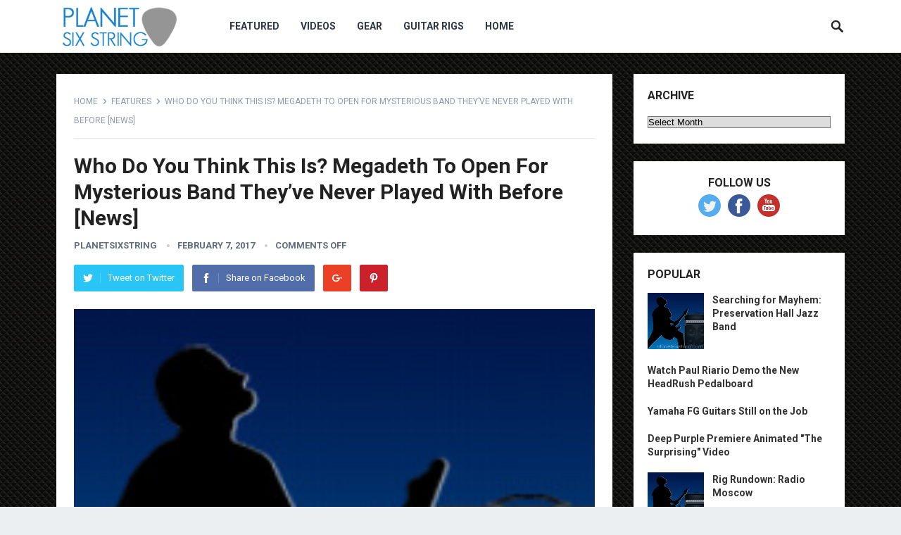

--- FILE ---
content_type: text/html; charset=UTF-8
request_url: https://planetsixstring.com/who-do-you-think-this-is-megadeth-to-open-for-mysterious-band-theyve-never-played-with-before-news/
body_size: 10355
content:
<!DOCTYPE html>
<html lang="en-US">
<head>
<meta charset="UTF-8">
<meta name="viewport" content="width=device-width, initial-scale=1">
<meta http-equiv="X-UA-Compatible" content="IE=edge">
<meta name="HandheldFriendly" content="true">
<link rel="profile" href="http://gmpg.org/xfn/11">
<title>Who Do You Think This Is? Megadeth To Open For Mysterious Band They&#8217;ve Never Played With Before [News] &#8211; Planet Six String</title>
<meta name='robots' content='max-image-preview:large' />
<link rel='dns-prefetch' href='//fonts.googleapis.com' />
<link rel="alternate" type="application/rss+xml" title="Planet Six String &raquo; Feed" href="https://planetsixstring.com/feed/" />
<link rel="alternate" title="oEmbed (JSON)" type="application/json+oembed" href="https://planetsixstring.com/wp-json/oembed/1.0/embed?url=https%3A%2F%2Fplanetsixstring.com%2Fwho-do-you-think-this-is-megadeth-to-open-for-mysterious-band-theyve-never-played-with-before-news%2F" />
<link rel="alternate" title="oEmbed (XML)" type="text/xml+oembed" href="https://planetsixstring.com/wp-json/oembed/1.0/embed?url=https%3A%2F%2Fplanetsixstring.com%2Fwho-do-you-think-this-is-megadeth-to-open-for-mysterious-band-theyve-never-played-with-before-news%2F&#038;format=xml" />
<style id='wp-img-auto-sizes-contain-inline-css' type='text/css'>
img:is([sizes=auto i],[sizes^="auto," i]){contain-intrinsic-size:3000px 1500px}
/*# sourceURL=wp-img-auto-sizes-contain-inline-css */
</style>
<link rel='stylesheet' id='wpra-lightbox-css' href='https://planetsixstring.com/wp-content/plugins/wp-rss-aggregator/core/css/jquery-colorbox.css?ver=1.4.33' type='text/css' media='all' />
<style id='wp-emoji-styles-inline-css' type='text/css'>

	img.wp-smiley, img.emoji {
		display: inline !important;
		border: none !important;
		box-shadow: none !important;
		height: 1em !important;
		width: 1em !important;
		margin: 0 0.07em !important;
		vertical-align: -0.1em !important;
		background: none !important;
		padding: 0 !important;
	}
/*# sourceURL=wp-emoji-styles-inline-css */
</style>
<style id='wp-block-library-inline-css' type='text/css'>
:root{--wp-block-synced-color:#7a00df;--wp-block-synced-color--rgb:122,0,223;--wp-bound-block-color:var(--wp-block-synced-color);--wp-editor-canvas-background:#ddd;--wp-admin-theme-color:#007cba;--wp-admin-theme-color--rgb:0,124,186;--wp-admin-theme-color-darker-10:#006ba1;--wp-admin-theme-color-darker-10--rgb:0,107,160.5;--wp-admin-theme-color-darker-20:#005a87;--wp-admin-theme-color-darker-20--rgb:0,90,135;--wp-admin-border-width-focus:2px}@media (min-resolution:192dpi){:root{--wp-admin-border-width-focus:1.5px}}.wp-element-button{cursor:pointer}:root .has-very-light-gray-background-color{background-color:#eee}:root .has-very-dark-gray-background-color{background-color:#313131}:root .has-very-light-gray-color{color:#eee}:root .has-very-dark-gray-color{color:#313131}:root .has-vivid-green-cyan-to-vivid-cyan-blue-gradient-background{background:linear-gradient(135deg,#00d084,#0693e3)}:root .has-purple-crush-gradient-background{background:linear-gradient(135deg,#34e2e4,#4721fb 50%,#ab1dfe)}:root .has-hazy-dawn-gradient-background{background:linear-gradient(135deg,#faaca8,#dad0ec)}:root .has-subdued-olive-gradient-background{background:linear-gradient(135deg,#fafae1,#67a671)}:root .has-atomic-cream-gradient-background{background:linear-gradient(135deg,#fdd79a,#004a59)}:root .has-nightshade-gradient-background{background:linear-gradient(135deg,#330968,#31cdcf)}:root .has-midnight-gradient-background{background:linear-gradient(135deg,#020381,#2874fc)}:root{--wp--preset--font-size--normal:16px;--wp--preset--font-size--huge:42px}.has-regular-font-size{font-size:1em}.has-larger-font-size{font-size:2.625em}.has-normal-font-size{font-size:var(--wp--preset--font-size--normal)}.has-huge-font-size{font-size:var(--wp--preset--font-size--huge)}.has-text-align-center{text-align:center}.has-text-align-left{text-align:left}.has-text-align-right{text-align:right}.has-fit-text{white-space:nowrap!important}#end-resizable-editor-section{display:none}.aligncenter{clear:both}.items-justified-left{justify-content:flex-start}.items-justified-center{justify-content:center}.items-justified-right{justify-content:flex-end}.items-justified-space-between{justify-content:space-between}.screen-reader-text{border:0;clip-path:inset(50%);height:1px;margin:-1px;overflow:hidden;padding:0;position:absolute;width:1px;word-wrap:normal!important}.screen-reader-text:focus{background-color:#ddd;clip-path:none;color:#444;display:block;font-size:1em;height:auto;left:5px;line-height:normal;padding:15px 23px 14px;text-decoration:none;top:5px;width:auto;z-index:100000}html :where(.has-border-color){border-style:solid}html :where([style*=border-top-color]){border-top-style:solid}html :where([style*=border-right-color]){border-right-style:solid}html :where([style*=border-bottom-color]){border-bottom-style:solid}html :where([style*=border-left-color]){border-left-style:solid}html :where([style*=border-width]){border-style:solid}html :where([style*=border-top-width]){border-top-style:solid}html :where([style*=border-right-width]){border-right-style:solid}html :where([style*=border-bottom-width]){border-bottom-style:solid}html :where([style*=border-left-width]){border-left-style:solid}html :where(img[class*=wp-image-]){height:auto;max-width:100%}:where(figure){margin:0 0 1em}html :where(.is-position-sticky){--wp-admin--admin-bar--position-offset:var(--wp-admin--admin-bar--height,0px)}@media screen and (max-width:600px){html :where(.is-position-sticky){--wp-admin--admin-bar--position-offset:0px}}

/*# sourceURL=wp-block-library-inline-css */
</style><style id='global-styles-inline-css' type='text/css'>
:root{--wp--preset--aspect-ratio--square: 1;--wp--preset--aspect-ratio--4-3: 4/3;--wp--preset--aspect-ratio--3-4: 3/4;--wp--preset--aspect-ratio--3-2: 3/2;--wp--preset--aspect-ratio--2-3: 2/3;--wp--preset--aspect-ratio--16-9: 16/9;--wp--preset--aspect-ratio--9-16: 9/16;--wp--preset--color--black: #000000;--wp--preset--color--cyan-bluish-gray: #abb8c3;--wp--preset--color--white: #ffffff;--wp--preset--color--pale-pink: #f78da7;--wp--preset--color--vivid-red: #cf2e2e;--wp--preset--color--luminous-vivid-orange: #ff6900;--wp--preset--color--luminous-vivid-amber: #fcb900;--wp--preset--color--light-green-cyan: #7bdcb5;--wp--preset--color--vivid-green-cyan: #00d084;--wp--preset--color--pale-cyan-blue: #8ed1fc;--wp--preset--color--vivid-cyan-blue: #0693e3;--wp--preset--color--vivid-purple: #9b51e0;--wp--preset--gradient--vivid-cyan-blue-to-vivid-purple: linear-gradient(135deg,rgb(6,147,227) 0%,rgb(155,81,224) 100%);--wp--preset--gradient--light-green-cyan-to-vivid-green-cyan: linear-gradient(135deg,rgb(122,220,180) 0%,rgb(0,208,130) 100%);--wp--preset--gradient--luminous-vivid-amber-to-luminous-vivid-orange: linear-gradient(135deg,rgb(252,185,0) 0%,rgb(255,105,0) 100%);--wp--preset--gradient--luminous-vivid-orange-to-vivid-red: linear-gradient(135deg,rgb(255,105,0) 0%,rgb(207,46,46) 100%);--wp--preset--gradient--very-light-gray-to-cyan-bluish-gray: linear-gradient(135deg,rgb(238,238,238) 0%,rgb(169,184,195) 100%);--wp--preset--gradient--cool-to-warm-spectrum: linear-gradient(135deg,rgb(74,234,220) 0%,rgb(151,120,209) 20%,rgb(207,42,186) 40%,rgb(238,44,130) 60%,rgb(251,105,98) 80%,rgb(254,248,76) 100%);--wp--preset--gradient--blush-light-purple: linear-gradient(135deg,rgb(255,206,236) 0%,rgb(152,150,240) 100%);--wp--preset--gradient--blush-bordeaux: linear-gradient(135deg,rgb(254,205,165) 0%,rgb(254,45,45) 50%,rgb(107,0,62) 100%);--wp--preset--gradient--luminous-dusk: linear-gradient(135deg,rgb(255,203,112) 0%,rgb(199,81,192) 50%,rgb(65,88,208) 100%);--wp--preset--gradient--pale-ocean: linear-gradient(135deg,rgb(255,245,203) 0%,rgb(182,227,212) 50%,rgb(51,167,181) 100%);--wp--preset--gradient--electric-grass: linear-gradient(135deg,rgb(202,248,128) 0%,rgb(113,206,126) 100%);--wp--preset--gradient--midnight: linear-gradient(135deg,rgb(2,3,129) 0%,rgb(40,116,252) 100%);--wp--preset--font-size--small: 13px;--wp--preset--font-size--medium: 20px;--wp--preset--font-size--large: 36px;--wp--preset--font-size--x-large: 42px;--wp--preset--spacing--20: 0.44rem;--wp--preset--spacing--30: 0.67rem;--wp--preset--spacing--40: 1rem;--wp--preset--spacing--50: 1.5rem;--wp--preset--spacing--60: 2.25rem;--wp--preset--spacing--70: 3.38rem;--wp--preset--spacing--80: 5.06rem;--wp--preset--shadow--natural: 6px 6px 9px rgba(0, 0, 0, 0.2);--wp--preset--shadow--deep: 12px 12px 50px rgba(0, 0, 0, 0.4);--wp--preset--shadow--sharp: 6px 6px 0px rgba(0, 0, 0, 0.2);--wp--preset--shadow--outlined: 6px 6px 0px -3px rgb(255, 255, 255), 6px 6px rgb(0, 0, 0);--wp--preset--shadow--crisp: 6px 6px 0px rgb(0, 0, 0);}:where(.is-layout-flex){gap: 0.5em;}:where(.is-layout-grid){gap: 0.5em;}body .is-layout-flex{display: flex;}.is-layout-flex{flex-wrap: wrap;align-items: center;}.is-layout-flex > :is(*, div){margin: 0;}body .is-layout-grid{display: grid;}.is-layout-grid > :is(*, div){margin: 0;}:where(.wp-block-columns.is-layout-flex){gap: 2em;}:where(.wp-block-columns.is-layout-grid){gap: 2em;}:where(.wp-block-post-template.is-layout-flex){gap: 1.25em;}:where(.wp-block-post-template.is-layout-grid){gap: 1.25em;}.has-black-color{color: var(--wp--preset--color--black) !important;}.has-cyan-bluish-gray-color{color: var(--wp--preset--color--cyan-bluish-gray) !important;}.has-white-color{color: var(--wp--preset--color--white) !important;}.has-pale-pink-color{color: var(--wp--preset--color--pale-pink) !important;}.has-vivid-red-color{color: var(--wp--preset--color--vivid-red) !important;}.has-luminous-vivid-orange-color{color: var(--wp--preset--color--luminous-vivid-orange) !important;}.has-luminous-vivid-amber-color{color: var(--wp--preset--color--luminous-vivid-amber) !important;}.has-light-green-cyan-color{color: var(--wp--preset--color--light-green-cyan) !important;}.has-vivid-green-cyan-color{color: var(--wp--preset--color--vivid-green-cyan) !important;}.has-pale-cyan-blue-color{color: var(--wp--preset--color--pale-cyan-blue) !important;}.has-vivid-cyan-blue-color{color: var(--wp--preset--color--vivid-cyan-blue) !important;}.has-vivid-purple-color{color: var(--wp--preset--color--vivid-purple) !important;}.has-black-background-color{background-color: var(--wp--preset--color--black) !important;}.has-cyan-bluish-gray-background-color{background-color: var(--wp--preset--color--cyan-bluish-gray) !important;}.has-white-background-color{background-color: var(--wp--preset--color--white) !important;}.has-pale-pink-background-color{background-color: var(--wp--preset--color--pale-pink) !important;}.has-vivid-red-background-color{background-color: var(--wp--preset--color--vivid-red) !important;}.has-luminous-vivid-orange-background-color{background-color: var(--wp--preset--color--luminous-vivid-orange) !important;}.has-luminous-vivid-amber-background-color{background-color: var(--wp--preset--color--luminous-vivid-amber) !important;}.has-light-green-cyan-background-color{background-color: var(--wp--preset--color--light-green-cyan) !important;}.has-vivid-green-cyan-background-color{background-color: var(--wp--preset--color--vivid-green-cyan) !important;}.has-pale-cyan-blue-background-color{background-color: var(--wp--preset--color--pale-cyan-blue) !important;}.has-vivid-cyan-blue-background-color{background-color: var(--wp--preset--color--vivid-cyan-blue) !important;}.has-vivid-purple-background-color{background-color: var(--wp--preset--color--vivid-purple) !important;}.has-black-border-color{border-color: var(--wp--preset--color--black) !important;}.has-cyan-bluish-gray-border-color{border-color: var(--wp--preset--color--cyan-bluish-gray) !important;}.has-white-border-color{border-color: var(--wp--preset--color--white) !important;}.has-pale-pink-border-color{border-color: var(--wp--preset--color--pale-pink) !important;}.has-vivid-red-border-color{border-color: var(--wp--preset--color--vivid-red) !important;}.has-luminous-vivid-orange-border-color{border-color: var(--wp--preset--color--luminous-vivid-orange) !important;}.has-luminous-vivid-amber-border-color{border-color: var(--wp--preset--color--luminous-vivid-amber) !important;}.has-light-green-cyan-border-color{border-color: var(--wp--preset--color--light-green-cyan) !important;}.has-vivid-green-cyan-border-color{border-color: var(--wp--preset--color--vivid-green-cyan) !important;}.has-pale-cyan-blue-border-color{border-color: var(--wp--preset--color--pale-cyan-blue) !important;}.has-vivid-cyan-blue-border-color{border-color: var(--wp--preset--color--vivid-cyan-blue) !important;}.has-vivid-purple-border-color{border-color: var(--wp--preset--color--vivid-purple) !important;}.has-vivid-cyan-blue-to-vivid-purple-gradient-background{background: var(--wp--preset--gradient--vivid-cyan-blue-to-vivid-purple) !important;}.has-light-green-cyan-to-vivid-green-cyan-gradient-background{background: var(--wp--preset--gradient--light-green-cyan-to-vivid-green-cyan) !important;}.has-luminous-vivid-amber-to-luminous-vivid-orange-gradient-background{background: var(--wp--preset--gradient--luminous-vivid-amber-to-luminous-vivid-orange) !important;}.has-luminous-vivid-orange-to-vivid-red-gradient-background{background: var(--wp--preset--gradient--luminous-vivid-orange-to-vivid-red) !important;}.has-very-light-gray-to-cyan-bluish-gray-gradient-background{background: var(--wp--preset--gradient--very-light-gray-to-cyan-bluish-gray) !important;}.has-cool-to-warm-spectrum-gradient-background{background: var(--wp--preset--gradient--cool-to-warm-spectrum) !important;}.has-blush-light-purple-gradient-background{background: var(--wp--preset--gradient--blush-light-purple) !important;}.has-blush-bordeaux-gradient-background{background: var(--wp--preset--gradient--blush-bordeaux) !important;}.has-luminous-dusk-gradient-background{background: var(--wp--preset--gradient--luminous-dusk) !important;}.has-pale-ocean-gradient-background{background: var(--wp--preset--gradient--pale-ocean) !important;}.has-electric-grass-gradient-background{background: var(--wp--preset--gradient--electric-grass) !important;}.has-midnight-gradient-background{background: var(--wp--preset--gradient--midnight) !important;}.has-small-font-size{font-size: var(--wp--preset--font-size--small) !important;}.has-medium-font-size{font-size: var(--wp--preset--font-size--medium) !important;}.has-large-font-size{font-size: var(--wp--preset--font-size--large) !important;}.has-x-large-font-size{font-size: var(--wp--preset--font-size--x-large) !important;}
/*# sourceURL=global-styles-inline-css */
</style>

<style id='classic-theme-styles-inline-css' type='text/css'>
/*! This file is auto-generated */
.wp-block-button__link{color:#fff;background-color:#32373c;border-radius:9999px;box-shadow:none;text-decoration:none;padding:calc(.667em + 2px) calc(1.333em + 2px);font-size:1.125em}.wp-block-file__button{background:#32373c;color:#fff;text-decoration:none}
/*# sourceURL=/wp-includes/css/classic-themes.min.css */
</style>
<link rel='stylesheet' id='ye_dynamic-css' href='https://planetsixstring.com/wp-content/plugins/youtube-embed/css/main.min.css?ver=5.4' type='text/css' media='all' />
<link rel='stylesheet' id='demo_fonts-css' href='//fonts.googleapis.com/css?family=Roboto%3Aregular%2Citalic%2C700%26subset%3Dlatin%2C' type='text/css' media='screen' />
<link rel='stylesheet' id='revenue_pro-style-css' href='https://planetsixstring.com/wp-content/themes/revenue-pro/style.css?ver=20180523' type='text/css' media='all' />
<link rel='stylesheet' id='genericons-style-css' href='https://planetsixstring.com/wp-content/themes/revenue-pro/genericons/genericons.css?ver=6.9' type='text/css' media='all' />
<link rel='stylesheet' id='responsive-style-css' href='https://planetsixstring.com/wp-content/themes/revenue-pro/responsive.css?ver=20171012' type='text/css' media='all' />
<script type="text/javascript" src="https://planetsixstring.com/wp-content/plugins/stop-user-enumeration/frontend/js/frontend.js?ver=1.7.7" id="stop-user-enumeration-js" defer="defer" data-wp-strategy="defer"></script>
<script type="text/javascript" src="https://planetsixstring.com/wp-includes/js/jquery/jquery.min.js?ver=3.7.1" id="jquery-core-js"></script>
<script type="text/javascript" src="https://planetsixstring.com/wp-includes/js/jquery/jquery-migrate.min.js?ver=3.4.1" id="jquery-migrate-js"></script>
<link rel="https://api.w.org/" href="https://planetsixstring.com/wp-json/" /><link rel="alternate" title="JSON" type="application/json" href="https://planetsixstring.com/wp-json/wp/v2/posts/1177027" /><link rel="EditURI" type="application/rsd+xml" title="RSD" href="https://planetsixstring.com/xmlrpc.php?rsd" />
<meta name="generator" content="WordPress 6.9" />
<link rel="canonical" href="https://planetsixstring.com/who-do-you-think-this-is-megadeth-to-open-for-mysterious-band-theyve-never-played-with-before-news/" />
<link rel='shortlink' href='https://planetsixstring.com/?p=1177027' />

		<!-- GA Google Analytics @ https://m0n.co/ga -->
		<script async src="https://www.googletagmanager.com/gtag/js?id=G-DK9206W0HB"></script>
		<script>
			window.dataLayer = window.dataLayer || [];
			function gtag(){dataLayer.push(arguments);}
			gtag('js', new Date());
			gtag('config', 'G-DK9206W0HB');
		</script>

	<style type="text/css" id="custom-background-css">
body.custom-background { background-image: url("https://planetsixstring.com/wp-content/uploads/2018/10/bg_metal_black.jpg"); background-position: left top; background-size: auto; background-repeat: repeat; background-attachment: scroll; }
</style>
	
<!-- Begin Custom CSS -->
<style type="text/css" id="demo-custom-css">
.secondary{color:#407fed;}
</style>
<!-- End Custom CSS -->
<style type="text/css" media="all">
	body,
	input,
	input[type="text"],
	input[type="email"],
	input[type="url"],
	input[type="search"],
	input[type="password"],
	textarea,
	table,
	.sidebar .widget_ad .widget-title,
	.site-footer .widget_ad .widget-title {
		font-family: "Roboto", "Helvetica Neue", Helvetica, Arial, sans-serif;
	}
	#secondary-menu li a,
	.footer-nav li a,
	.pagination .page-numbers,
	button,
	.btn,
	input[type="submit"],
	input[type="reset"],
	input[type="button"],
	.comment-form label,
	label,
	h1,h2,h3,h4,h5,h6 {
		font-family: "Roboto", "Helvetica Neue", Helvetica, Arial, sans-serif;
	}
	a:hover,
	.site-header .search-icon:hover span,
	.sf-menu li a:hover,
	.sf-menu li li a:hover,
	.sf-menu li.sfHover a,
	.sf-menu li.current-menu-item a,
	.sf-menu li.current-menu-item a:hover,
	.breadcrumbs .breadcrumbs-nav a:hover,
	.read-more a,
	.read-more a:visited,
	.entry-title a:hover,
	article.hentry .edit-link a,
	.author-box a,
	.page-content a,
	.entry-content a,
	.comment-author a,
	.comment-content a,
	.comment-reply-title small a:hover,
	.sidebar .widget a,
	.sidebar .widget ul li a:hover {
		color: #2baae1;
	}
	button,
	.btn,
	input[type="submit"],
	input[type="reset"],
	input[type="button"],
	.entry-category a,
	.pagination .prev:hover,
	.pagination .next:hover,
	#back-top a span {
		background-color: #2baae1;
	}
	.read-more a:hover,
	.author-box a:hover,
	.page-content a:hover,
	.entry-content a:hover,
	.widget_tag_cloud .tagcloud a:hover:before,
	.entry-tags .tag-links a:hover:before,
	.content-loop .entry-title a:hover,
	.content-list .entry-title a:hover,
	.content-grid .entry-title a:hover,
	article.hentry .edit-link a:hover,
	.site-footer .widget ul li a:hover,
	.comment-content a:hover {
		color: #407fed;
	}	
	#back-top a:hover span,
	.bx-wrapper .bx-pager.bx-default-pager a:hover,
	.bx-wrapper .bx-pager.bx-default-pager a.active,
	.bx-wrapper .bx-pager.bx-default-pager a:focus,
	.pagination .page-numbers:hover,
	.pagination .page-numbers.current,
	.sidebar .widget ul li:before,
	.widget_newsletter input[type="submit"],
	.widget_newsletter input[type="button"],
	.widget_newsletter button {
		background-color: #407fed;
	}
	.slicknav_nav,
	.header-search,
	.sf-menu li a:before {
		border-color: #407fed;
	}
</style>

</head>

<body class="wp-singular post-template-default single single-post postid-1177027 single-format-standard custom-background wp-theme-revenue-pro">
<div id="page" class="site">

	<header id="masthead" class="site-header clear">

		<div class="container">

		<div class="site-branding">

						
			<div id="logo">
				<span class="helper"></span>
				<a href="https://planetsixstring.com/" rel="home">
					<img src="https://planetsixstring.com/wp-content/uploads/2018/10/logo-new.png" alt=""/>
				</a>
			</div><!-- #logo -->

			
		</div><!-- .site-branding -->		

		<nav id="primary-nav" class="primary-navigation">

			<div class="menu-main-menu-container"><ul id="primary-menu" class="sf-menu"><li id="menu-item-3209309" class="menu-item menu-item-type-taxonomy menu-item-object-category menu-item-3209309"><a href="https://planetsixstring.com/category/featured/">Featured</a></li>
<li id="menu-item-3209310" class="menu-item menu-item-type-taxonomy menu-item-object-category menu-item-3209310"><a href="https://planetsixstring.com/category/videos/">Videos</a></li>
<li id="menu-item-3209311" class="menu-item menu-item-type-taxonomy menu-item-object-category menu-item-3209311"><a href="https://planetsixstring.com/category/gear-reviews/">Gear</a></li>
<li id="menu-item-3209312" class="menu-item menu-item-type-taxonomy menu-item-object-category menu-item-3209312"><a href="https://planetsixstring.com/category/guitar-rigs/">Guitar Rigs</a></li>
<li id="menu-item-3209313" class="menu-item menu-item-type-custom menu-item-object-custom menu-item-home menu-item-3209313"><a href="https://planetsixstring.com">Home</a></li>
</ul></div>
		</nav><!-- #primary-nav -->

		<div id="slick-mobile-menu"></div>

					
			<span class="search-icon">
				<span class="genericon genericon-search"></span>
				<span class="genericon genericon-close"></span>			
			</span>

			<div class="header-search">
				<form id="searchform" method="get" action="https://planetsixstring.com/">
					<input type="search" name="s" class="search-input" placeholder="Search for..." autocomplete="off">
					<button type="submit" class="search-submit">Search</button>		
				</form>
			</div><!-- .header-search -->

								

		</div><!-- .container -->

	</header><!-- #masthead -->	

	<div class="header-space"></div>

<div id="content" class="site-content container clear">

	<div id="primary" class="content-area">

		<main id="main" class="site-main" >

		
<article id="post-1177027" class="post-1177027 post type-post status-publish format-standard has-post-thumbnail hentry category-features">

		<div class="breadcrumbs">
		<span class="breadcrumbs-nav">
			<a href="https://planetsixstring.com">Home</a>
			<span class="post-category"><a href="https://planetsixstring.com/category/features/" title="View all posts in Features" >Features</a> </span>
			<span class="post-title">Who Do You Think This Is? Megadeth To Open For Mysterious Band They&#8217;ve Never Played With Before [News]</span>
		</span>
	</div>
	
	<header class="entry-header">	
		
		<h1 class="entry-title">Who Do You Think This Is? Megadeth To Open For Mysterious Band They&#8217;ve Never Played With Before [News]</h1>
		<div class="entry-meta">

	<span class="entry-author"><a href="https://planetsixstring.com/author/planetsixstring/" title="Posts by planetsixstring" rel="author">planetsixstring</a></span> 
	<span class="entry-date">February 7, 2017</span>
	<span class="entry-comment"><span class="comments-link">comments off</span></span>

</div><!-- .entry-meta -->
		
					
			<span class="entry-share clear">
 
	<a class="twitter social-twitter" href="https://twitter.com/intent/tweet?text=Who+Do+You+Think+This+Is%3F+Megadeth+To+Open+For+Mysterious+Band+They%26%238217%3Bve+Never+Played+With+Before+%5BNews%5D&amp;url=https%3A%2F%2Fplanetsixstring.com%2Fwho-do-you-think-this-is-megadeth-to-open-for-mysterious-band-theyve-never-played-with-before-news%2F" target="_blank"><img src="https://planetsixstring.com/wp-content/themes/revenue-pro/assets/img/icon-twitter-white.png" alt="Twitter"><span>Tweet on Twitter</span></a>

	<a class="facebook social-facebook" href="https://www.facebook.com/sharer/sharer.php?u=https%3A%2F%2Fplanetsixstring.com%2Fwho-do-you-think-this-is-megadeth-to-open-for-mysterious-band-theyve-never-played-with-before-news%2F" target="_blank"><img src="https://planetsixstring.com/wp-content/themes/revenue-pro/assets/img/icon-facebook-white.png" alt="Facebook"><span>Share on Facebook</span></a>

	<a class="google-plus social-google-plus" href="https://plus.google.com/share?url=https%3A%2F%2Fplanetsixstring.com%2Fwho-do-you-think-this-is-megadeth-to-open-for-mysterious-band-theyve-never-played-with-before-news%2F" target="_blank"><img src="https://planetsixstring.com/wp-content/themes/revenue-pro/assets/img/icon-google-plus-white.png" alt="Google+"><span>Google+</span></a>

	<a class="pinterest social-pinterest" href="https://pinterest.com/pin/create/button/?url=https%3A%2F%2Fplanetsixstring.com%2Fwho-do-you-think-this-is-megadeth-to-open-for-mysterious-band-theyve-never-played-with-before-news%2F&amp;media=https%3A%2F%2Fplanetsixstring.com%2Fwp-content%2Fuploads%2F2018%2F10%2Ftile-196x196-black.jpg" target="_blank"><img src="https://planetsixstring.com/wp-content/themes/revenue-pro/assets/img/icon-pinterest-white.png" alt="Pinterest"><span>Pinterest</span></a>

</span><!-- .entry-share -->

		
	</header><!-- .entry-header -->

	<div class="entry-content">
		<img width="197" height="197" src="https://planetsixstring.com/wp-content/uploads/2018/10/tile-196x196-black.jpg" class="attachment-single_thumb size-single_thumb wp-post-image default-featured-img" alt="" decoding="async" srcset="https://planetsixstring.com/wp-content/uploads/2018/10/tile-196x196-black.jpg 197w, https://planetsixstring.com/wp-content/uploads/2018/10/tile-196x196-black-80x80.jpg 80w" sizes="(max-width: 197px) 100vw, 197px" />	
		<p><b>Music News</b>: The show will take place in the US later during the year, Dave Mustaine announces.</p>
	</div><!-- .entry-content -->

	<div class="entry-tags">

					
			</div><!-- .entry-tags -->

</article><!-- #post-## -->


	
<div class="entry-footer">

	<div class="share-icons">
		
		<span class="entry-share clear">
 
	<a class="twitter social-twitter" href="https://twitter.com/intent/tweet?text=Who+Do+You+Think+This+Is%3F+Megadeth+To+Open+For+Mysterious+Band+They%26%238217%3Bve+Never+Played+With+Before+%5BNews%5D&amp;url=https%3A%2F%2Fplanetsixstring.com%2Fwho-do-you-think-this-is-megadeth-to-open-for-mysterious-band-theyve-never-played-with-before-news%2F" target="_blank"><img src="https://planetsixstring.com/wp-content/themes/revenue-pro/assets/img/icon-twitter-white.png" alt="Twitter"><span>Tweet on Twitter</span></a>

	<a class="facebook social-facebook" href="https://www.facebook.com/sharer/sharer.php?u=https%3A%2F%2Fplanetsixstring.com%2Fwho-do-you-think-this-is-megadeth-to-open-for-mysterious-band-theyve-never-played-with-before-news%2F" target="_blank"><img src="https://planetsixstring.com/wp-content/themes/revenue-pro/assets/img/icon-facebook-white.png" alt="Facebook"><span>Share on Facebook</span></a>

	<a class="google-plus social-google-plus" href="https://plus.google.com/share?url=https%3A%2F%2Fplanetsixstring.com%2Fwho-do-you-think-this-is-megadeth-to-open-for-mysterious-band-theyve-never-played-with-before-news%2F" target="_blank"><img src="https://planetsixstring.com/wp-content/themes/revenue-pro/assets/img/icon-google-plus-white.png" alt="Google+"><span>Google+</span></a>

	<a class="pinterest social-pinterest" href="https://pinterest.com/pin/create/button/?url=https%3A%2F%2Fplanetsixstring.com%2Fwho-do-you-think-this-is-megadeth-to-open-for-mysterious-band-theyve-never-played-with-before-news%2F&amp;media=https%3A%2F%2Fplanetsixstring.com%2Fwp-content%2Fuploads%2F2018%2F10%2Ftile-196x196-black.jpg" target="_blank"><img src="https://planetsixstring.com/wp-content/themes/revenue-pro/assets/img/icon-pinterest-white.png" alt="Pinterest"><span>Pinterest</span></a>

</span><!-- .entry-share -->

	</div><!-- .share-icons -->

</div><!-- .entry-footer -->



		<div class="entry-related clear">
			<h3>You May Also Like</h3>
			<div class="related-loop clear">
														<div class="hentry">
													<a class="thumbnail-link" href="https://planetsixstring.com/yamaha-fg-guitars-still-on-the-job/">
								<div class="thumbnail-wrap">
																	</div><!-- .thumbnail-wrap -->
							</a>
										
						<h2 class="entry-title"><a href="https://planetsixstring.com/yamaha-fg-guitars-still-on-the-job/">Yamaha FG Guitars Still on the Job</a></h2>
					</div><!-- .grid -->
														<div class="hentry">
													<a class="thumbnail-link" href="https://planetsixstring.com/gl-opens-custom-shop/">
								<div class="thumbnail-wrap">
									<img width="197" height="197" src="https://planetsixstring.com/wp-content/uploads/2018/10/tile-196x196-black.jpg" class="attachment-post_thumb size-post_thumb wp-post-image default-featured-img" alt="" decoding="async" loading="lazy" srcset="https://planetsixstring.com/wp-content/uploads/2018/10/tile-196x196-black.jpg 197w, https://planetsixstring.com/wp-content/uploads/2018/10/tile-196x196-black-80x80.jpg 80w" sizes="auto, (max-width: 197px) 100vw, 197px" />								</div><!-- .thumbnail-wrap -->
							</a>
										
						<h2 class="entry-title"><a href="https://planetsixstring.com/gl-opens-custom-shop/">G&#038;L Opens Custom Shop</a></h2>
					</div><!-- .grid -->
														<div class="hentry last">
													<a class="thumbnail-link" href="https://planetsixstring.com/ashokan-farewell-inspired/">
								<div class="thumbnail-wrap">
																	</div><!-- .thumbnail-wrap -->
							</a>
										
						<h2 class="entry-title"><a href="https://planetsixstring.com/ashokan-farewell-inspired/">Ashokan Farewell Inspired</a></h2>
					</div><!-- .grid -->
														<div class="hentry">
													<a class="thumbnail-link" href="https://planetsixstring.com/styx-joan-jett-the-blackhearts-co-headline-us-summer-tour-2018/">
								<div class="thumbnail-wrap">
																	</div><!-- .thumbnail-wrap -->
							</a>
										
						<h2 class="entry-title"><a href="https://planetsixstring.com/styx-joan-jett-the-blackhearts-co-headline-us-summer-tour-2018/">Styx, Joan Jett &#038; The Blackhearts Co-Headline US Summer Tour 2018</a></h2>
					</div><!-- .grid -->
														<div class="hentry">
													<a class="thumbnail-link" href="https://planetsixstring.com/lifetime-achievement-award-presented-to-bonnie-raitt/">
								<div class="thumbnail-wrap">
																	</div><!-- .thumbnail-wrap -->
							</a>
										
						<h2 class="entry-title"><a href="https://planetsixstring.com/lifetime-achievement-award-presented-to-bonnie-raitt/">Lifetime Achievement Award Presented to Bonnie Raitt</a></h2>
					</div><!-- .grid -->
														<div class="hentry last">
													<a class="thumbnail-link" href="https://planetsixstring.com/guitar-international-magazine-returns-to-the-fold/">
								<div class="thumbnail-wrap">
																	</div><!-- .thumbnail-wrap -->
							</a>
										
						<h2 class="entry-title"><a href="https://planetsixstring.com/guitar-international-magazine-returns-to-the-fold/">Guitar International Magazine Returns to the Fold</a></h2>
					</div><!-- .grid -->
							</div><!-- .related-posts -->
		</div><!-- .entry-related -->

	

		</main><!-- #main -->
	</div><!-- #primary -->


<aside id="secondary" class="widget-area sidebar">
	
	<div id="archives-3" class="widget widget_archive"><h2 class="widget-title">Archive</h2>		<label class="screen-reader-text" for="archives-dropdown-3">Archive</label>
		<select id="archives-dropdown-3" name="archive-dropdown">
			
			<option value="">Select Month</option>
				<option value='https://planetsixstring.com/2025/09/'> September 2025 </option>
	<option value='https://planetsixstring.com/2025/08/'> August 2025 </option>
	<option value='https://planetsixstring.com/2025/07/'> July 2025 </option>
	<option value='https://planetsixstring.com/2025/06/'> June 2025 </option>
	<option value='https://planetsixstring.com/2025/05/'> May 2025 </option>
	<option value='https://planetsixstring.com/2025/04/'> April 2025 </option>
	<option value='https://planetsixstring.com/2025/03/'> March 2025 </option>
	<option value='https://planetsixstring.com/2025/02/'> February 2025 </option>
	<option value='https://planetsixstring.com/2025/01/'> January 2025 </option>
	<option value='https://planetsixstring.com/2024/12/'> December 2024 </option>
	<option value='https://planetsixstring.com/2024/11/'> November 2024 </option>
	<option value='https://planetsixstring.com/2024/10/'> October 2024 </option>
	<option value='https://planetsixstring.com/2024/09/'> September 2024 </option>
	<option value='https://planetsixstring.com/2024/08/'> August 2024 </option>
	<option value='https://planetsixstring.com/2024/07/'> July 2024 </option>
	<option value='https://planetsixstring.com/2024/06/'> June 2024 </option>
	<option value='https://planetsixstring.com/2024/05/'> May 2024 </option>
	<option value='https://planetsixstring.com/2024/04/'> April 2024 </option>
	<option value='https://planetsixstring.com/2024/03/'> March 2024 </option>
	<option value='https://planetsixstring.com/2024/02/'> February 2024 </option>
	<option value='https://planetsixstring.com/2024/01/'> January 2024 </option>
	<option value='https://planetsixstring.com/2023/12/'> December 2023 </option>
	<option value='https://planetsixstring.com/2023/11/'> November 2023 </option>
	<option value='https://planetsixstring.com/2023/10/'> October 2023 </option>
	<option value='https://planetsixstring.com/2023/09/'> September 2023 </option>
	<option value='https://planetsixstring.com/2023/08/'> August 2023 </option>
	<option value='https://planetsixstring.com/2023/07/'> July 2023 </option>
	<option value='https://planetsixstring.com/2023/06/'> June 2023 </option>
	<option value='https://planetsixstring.com/2023/05/'> May 2023 </option>
	<option value='https://planetsixstring.com/2023/04/'> April 2023 </option>
	<option value='https://planetsixstring.com/2023/03/'> March 2023 </option>
	<option value='https://planetsixstring.com/2023/02/'> February 2023 </option>
	<option value='https://planetsixstring.com/2023/01/'> January 2023 </option>
	<option value='https://planetsixstring.com/2022/12/'> December 2022 </option>
	<option value='https://planetsixstring.com/2022/11/'> November 2022 </option>
	<option value='https://planetsixstring.com/2022/10/'> October 2022 </option>
	<option value='https://planetsixstring.com/2022/09/'> September 2022 </option>
	<option value='https://planetsixstring.com/2022/08/'> August 2022 </option>
	<option value='https://planetsixstring.com/2022/07/'> July 2022 </option>
	<option value='https://planetsixstring.com/2022/06/'> June 2022 </option>
	<option value='https://planetsixstring.com/2022/05/'> May 2022 </option>
	<option value='https://planetsixstring.com/2022/04/'> April 2022 </option>
	<option value='https://planetsixstring.com/2022/03/'> March 2022 </option>
	<option value='https://planetsixstring.com/2022/02/'> February 2022 </option>
	<option value='https://planetsixstring.com/2022/01/'> January 2022 </option>
	<option value='https://planetsixstring.com/2021/12/'> December 2021 </option>
	<option value='https://planetsixstring.com/2021/11/'> November 2021 </option>
	<option value='https://planetsixstring.com/2021/10/'> October 2021 </option>
	<option value='https://planetsixstring.com/2021/09/'> September 2021 </option>
	<option value='https://planetsixstring.com/2021/08/'> August 2021 </option>
	<option value='https://planetsixstring.com/2021/07/'> July 2021 </option>
	<option value='https://planetsixstring.com/2021/06/'> June 2021 </option>
	<option value='https://planetsixstring.com/2021/05/'> May 2021 </option>
	<option value='https://planetsixstring.com/2021/04/'> April 2021 </option>
	<option value='https://planetsixstring.com/2021/03/'> March 2021 </option>
	<option value='https://planetsixstring.com/2021/02/'> February 2021 </option>
	<option value='https://planetsixstring.com/2021/01/'> January 2021 </option>
	<option value='https://planetsixstring.com/2020/12/'> December 2020 </option>
	<option value='https://planetsixstring.com/2020/11/'> November 2020 </option>
	<option value='https://planetsixstring.com/2020/10/'> October 2020 </option>
	<option value='https://planetsixstring.com/2020/09/'> September 2020 </option>
	<option value='https://planetsixstring.com/2020/08/'> August 2020 </option>
	<option value='https://planetsixstring.com/2020/07/'> July 2020 </option>
	<option value='https://planetsixstring.com/2020/06/'> June 2020 </option>
	<option value='https://planetsixstring.com/2020/05/'> May 2020 </option>
	<option value='https://planetsixstring.com/2020/04/'> April 2020 </option>
	<option value='https://planetsixstring.com/2020/02/'> February 2020 </option>
	<option value='https://planetsixstring.com/2020/01/'> January 2020 </option>
	<option value='https://planetsixstring.com/2019/10/'> October 2019 </option>
	<option value='https://planetsixstring.com/2019/07/'> July 2019 </option>
	<option value='https://planetsixstring.com/2019/06/'> June 2019 </option>
	<option value='https://planetsixstring.com/2019/05/'> May 2019 </option>
	<option value='https://planetsixstring.com/2019/02/'> February 2019 </option>
	<option value='https://planetsixstring.com/2019/01/'> January 2019 </option>
	<option value='https://planetsixstring.com/2018/05/'> May 2018 </option>
	<option value='https://planetsixstring.com/2018/04/'> April 2018 </option>
	<option value='https://planetsixstring.com/2018/03/'> March 2018 </option>
	<option value='https://planetsixstring.com/2018/02/'> February 2018 </option>
	<option value='https://planetsixstring.com/2018/01/'> January 2018 </option>
	<option value='https://planetsixstring.com/2017/12/'> December 2017 </option>
	<option value='https://planetsixstring.com/2017/11/'> November 2017 </option>
	<option value='https://planetsixstring.com/2017/10/'> October 2017 </option>
	<option value='https://planetsixstring.com/2017/09/'> September 2017 </option>
	<option value='https://planetsixstring.com/2017/08/'> August 2017 </option>
	<option value='https://planetsixstring.com/2017/07/'> July 2017 </option>
	<option value='https://planetsixstring.com/2017/06/'> June 2017 </option>
	<option value='https://planetsixstring.com/2017/05/'> May 2017 </option>
	<option value='https://planetsixstring.com/2017/04/'> April 2017 </option>
	<option value='https://planetsixstring.com/2017/03/'> March 2017 </option>
	<option value='https://planetsixstring.com/2017/02/'> February 2017 </option>
	<option value='https://planetsixstring.com/2016/11/'> November 2016 </option>
	<option value='https://planetsixstring.com/2016/10/'> October 2016 </option>
	<option value='https://planetsixstring.com/2016/09/'> September 2016 </option>
	<option value='https://planetsixstring.com/2016/07/'> July 2016 </option>
	<option value='https://planetsixstring.com/2016/05/'> May 2016 </option>
	<option value='https://planetsixstring.com/2016/04/'> April 2016 </option>
	<option value='https://planetsixstring.com/2016/03/'> March 2016 </option>
	<option value='https://planetsixstring.com/2015/06/'> June 2015 </option>
	<option value='https://planetsixstring.com/2015/03/'> March 2015 </option>
	<option value='https://planetsixstring.com/2013/05/'> May 2013 </option>
	<option value='https://planetsixstring.com/2013/04/'> April 2013 </option>
	<option value='https://planetsixstring.com/2013/03/'> March 2013 </option>
	<option value='https://planetsixstring.com/2013/02/'> February 2013 </option>
	<option value='https://planetsixstring.com/2013/01/'> January 2013 </option>
	<option value='https://planetsixstring.com/2012/12/'> December 2012 </option>
	<option value='https://planetsixstring.com/2012/10/'> October 2012 </option>
	<option value='https://planetsixstring.com/2012/09/'> September 2012 </option>
	<option value='https://planetsixstring.com/2012/08/'> August 2012 </option>
	<option value='https://planetsixstring.com/2012/07/'> July 2012 </option>
	<option value='https://planetsixstring.com/2012/06/'> June 2012 </option>
	<option value='https://planetsixstring.com/2012/05/'> May 2012 </option>
	<option value='https://planetsixstring.com/2010/08/'> August 2010 </option>
	<option value='https://planetsixstring.com/2010/04/'> April 2010 </option>

		</select>

			<script type="text/javascript">
/* <![CDATA[ */

( ( dropdownId ) => {
	const dropdown = document.getElementById( dropdownId );
	function onSelectChange() {
		setTimeout( () => {
			if ( 'escape' === dropdown.dataset.lastkey ) {
				return;
			}
			if ( dropdown.value ) {
				document.location.href = dropdown.value;
			}
		}, 250 );
	}
	function onKeyUp( event ) {
		if ( 'Escape' === event.key ) {
			dropdown.dataset.lastkey = 'escape';
		} else {
			delete dropdown.dataset.lastkey;
		}
	}
	function onClick() {
		delete dropdown.dataset.lastkey;
	}
	dropdown.addEventListener( 'keyup', onKeyUp );
	dropdown.addEventListener( 'click', onClick );
	dropdown.addEventListener( 'change', onSelectChange );
})( "archives-dropdown-3" );

//# sourceURL=WP_Widget_Archives%3A%3Awidget
/* ]]> */
</script>
</div><div id="revenue_pro-social-2" class="widget widget-revenue_pro-social widget_social_icons"><h2 class="widget-title">Follow Us</h2><div class="social-icons"><ul><li class="twitter"><a href="https://twitter.com/planetsixstring"><img src="https://planetsixstring.com/wp-content/themes/revenue-pro/assets/img/icon-twitter.png" alt=""/></a></li><li class="facebook"><a href="https://www.facebook.com/Planet-Six-String-178997050967/"><img src="https://planetsixstring.com/wp-content/themes/revenue-pro/assets/img/icon-facebook.png" alt=""/></a></li><li class="youtube"><a href="https://www.youtube.com/channel/UCwhdAmUb02ps4VsyPCm3Chw"><img src="https://planetsixstring.com/wp-content/themes/revenue-pro/assets/img/icon-youtube.png" alt=""/></a></li></ul></div></div><div id="revenue_pro-views-2" class="widget widget-revenue_pro-views widget_posts_thumbnail"><h2 class="widget-title">Popular</h2><ul><li class="clear"><a href="https://planetsixstring.com/searching-for-mayhem-preservation-hall-jazz-band/" rel="bookmark"><div class="thumbnail-wrap"><img width="197" height="197" src="https://planetsixstring.com/wp-content/uploads/2018/10/tile-196x196-black.jpg" class="attachment-post-thumbnail size-post-thumbnail wp-post-image default-featured-img" alt="" decoding="async" loading="lazy" srcset="https://planetsixstring.com/wp-content/uploads/2018/10/tile-196x196-black.jpg 197w, https://planetsixstring.com/wp-content/uploads/2018/10/tile-196x196-black-80x80.jpg 80w" sizes="auto, (max-width: 197px) 100vw, 197px" /></div></a><div class="entry-wrap"><a href="https://planetsixstring.com/searching-for-mayhem-preservation-hall-jazz-band/" rel="bookmark">Searching for Mayhem: Preservation Hall Jazz Band</a></div></li><li class="clear"><a href="https://planetsixstring.com/watch-paul-riario-demo-the-new-headrush-pedalboard/" rel="bookmark"><div class="thumbnail-wrap"></div></a><div class="entry-wrap"><a href="https://planetsixstring.com/watch-paul-riario-demo-the-new-headrush-pedalboard/" rel="bookmark">Watch Paul Riario Demo the New HeadRush Pedalboard</a></div></li><li class="clear"><a href="https://planetsixstring.com/yamaha-fg-guitars-still-on-the-job/" rel="bookmark"><div class="thumbnail-wrap"></div></a><div class="entry-wrap"><a href="https://planetsixstring.com/yamaha-fg-guitars-still-on-the-job/" rel="bookmark">Yamaha FG Guitars Still on the Job</a></div></li><li class="clear"><a href="https://planetsixstring.com/deep-purple-premiere-animated-quotthe-surprisingquot-video/" rel="bookmark"><div class="thumbnail-wrap"></div></a><div class="entry-wrap"><a href="https://planetsixstring.com/deep-purple-premiere-animated-quotthe-surprisingquot-video/" rel="bookmark">Deep Purple Premiere Animated &quot;The Surprising&quot; Video</a></div></li><li class="clear"><a href="https://planetsixstring.com/rig-rundown-radio-moscow/" rel="bookmark"><div class="thumbnail-wrap"><img width="197" height="197" src="https://planetsixstring.com/wp-content/uploads/2018/10/tile-196x196-black.jpg" class="attachment-post-thumbnail size-post-thumbnail wp-post-image default-featured-img" alt="" decoding="async" loading="lazy" srcset="https://planetsixstring.com/wp-content/uploads/2018/10/tile-196x196-black.jpg 197w, https://planetsixstring.com/wp-content/uploads/2018/10/tile-196x196-black-80x80.jpg 80w" sizes="auto, (max-width: 197px) 100vw, 197px" /></div></a><div class="entry-wrap"><a href="https://planetsixstring.com/rig-rundown-radio-moscow/" rel="bookmark">Rig Rundown: Radio Moscow</a></div></li></ul></div></aside><!-- #secondary -->

	</div><!-- #content .site-content -->
	
	<footer id="colophon" class="site-footer">

		
		<div class="clear"></div>

		<div id="site-bottom" class="clear">

			<div class="container">

			<div class="site-info">

				© 2022 <a href="https://planetsixstring.com">Planet Six String</a>
			</div><!-- .site-info -->

				

			</div><!-- .container -->

		</div>
		<!-- #site-bottom -->
							
	</footer><!-- #colophon -->
</div><!-- #page -->


	<div id="back-top">
		<a href="#top" title="Back to top"><span class="genericon genericon-collapse"></span></a>
	</div>




<script type="text/javascript">


(function($){ //create closure so we can safely use $ as alias for jQuery

    $(document).ready(function(){

        "use strict"; 

        $(".site-header").sticky( { topSpacing: 0 } );

    });

})(jQuery);

</script>


<script type="speculationrules">
{"prefetch":[{"source":"document","where":{"and":[{"href_matches":"/*"},{"not":{"href_matches":["/wp-*.php","/wp-admin/*","/wp-content/uploads/*","/wp-content/*","/wp-content/plugins/*","/wp-content/themes/revenue-pro/*","/*\\?(.+)"]}},{"not":{"selector_matches":"a[rel~=\"nofollow\"]"}},{"not":{"selector_matches":".no-prefetch, .no-prefetch a"}}]},"eagerness":"conservative"}]}
</script>
<script type="text/javascript" src="https://planetsixstring.com/wp-content/themes/revenue-pro/assets/js/superfish.js?ver=6.9" id="superfish-js"></script>
<script type="text/javascript" src="https://planetsixstring.com/wp-content/themes/revenue-pro/assets/js/jquery.slicknav.min.js?ver=6.9" id="slicknav-js"></script>
<script type="text/javascript" src="https://planetsixstring.com/wp-content/themes/revenue-pro/assets/js/jquery.sticky.js?ver=6.9" id="sticky-js"></script>
<script type="text/javascript" src="https://planetsixstring.com/wp-content/themes/revenue-pro/assets/js/modernizr.min.js?ver=6.9" id="modernizr-js"></script>
<script type="text/javascript" src="https://planetsixstring.com/wp-content/themes/revenue-pro/assets/js/html5.js?ver=6.9" id="html5-js"></script>
<script type="text/javascript" src="https://planetsixstring.com/wp-content/themes/revenue-pro/assets/js/jquery.bxslider.min.js?ver=6.9" id="bxslider-js"></script>
<script type="text/javascript" src="https://planetsixstring.com/wp-content/themes/revenue-pro/assets/js/jquery.custom.js?ver=20171010" id="custom-js"></script>
<script id="wp-emoji-settings" type="application/json">
{"baseUrl":"https://s.w.org/images/core/emoji/17.0.2/72x72/","ext":".png","svgUrl":"https://s.w.org/images/core/emoji/17.0.2/svg/","svgExt":".svg","source":{"concatemoji":"https://planetsixstring.com/wp-includes/js/wp-emoji-release.min.js?ver=6.9"}}
</script>
<script type="module">
/* <![CDATA[ */
/*! This file is auto-generated */
const a=JSON.parse(document.getElementById("wp-emoji-settings").textContent),o=(window._wpemojiSettings=a,"wpEmojiSettingsSupports"),s=["flag","emoji"];function i(e){try{var t={supportTests:e,timestamp:(new Date).valueOf()};sessionStorage.setItem(o,JSON.stringify(t))}catch(e){}}function c(e,t,n){e.clearRect(0,0,e.canvas.width,e.canvas.height),e.fillText(t,0,0);t=new Uint32Array(e.getImageData(0,0,e.canvas.width,e.canvas.height).data);e.clearRect(0,0,e.canvas.width,e.canvas.height),e.fillText(n,0,0);const a=new Uint32Array(e.getImageData(0,0,e.canvas.width,e.canvas.height).data);return t.every((e,t)=>e===a[t])}function p(e,t){e.clearRect(0,0,e.canvas.width,e.canvas.height),e.fillText(t,0,0);var n=e.getImageData(16,16,1,1);for(let e=0;e<n.data.length;e++)if(0!==n.data[e])return!1;return!0}function u(e,t,n,a){switch(t){case"flag":return n(e,"\ud83c\udff3\ufe0f\u200d\u26a7\ufe0f","\ud83c\udff3\ufe0f\u200b\u26a7\ufe0f")?!1:!n(e,"\ud83c\udde8\ud83c\uddf6","\ud83c\udde8\u200b\ud83c\uddf6")&&!n(e,"\ud83c\udff4\udb40\udc67\udb40\udc62\udb40\udc65\udb40\udc6e\udb40\udc67\udb40\udc7f","\ud83c\udff4\u200b\udb40\udc67\u200b\udb40\udc62\u200b\udb40\udc65\u200b\udb40\udc6e\u200b\udb40\udc67\u200b\udb40\udc7f");case"emoji":return!a(e,"\ud83e\u1fac8")}return!1}function f(e,t,n,a){let r;const o=(r="undefined"!=typeof WorkerGlobalScope&&self instanceof WorkerGlobalScope?new OffscreenCanvas(300,150):document.createElement("canvas")).getContext("2d",{willReadFrequently:!0}),s=(o.textBaseline="top",o.font="600 32px Arial",{});return e.forEach(e=>{s[e]=t(o,e,n,a)}),s}function r(e){var t=document.createElement("script");t.src=e,t.defer=!0,document.head.appendChild(t)}a.supports={everything:!0,everythingExceptFlag:!0},new Promise(t=>{let n=function(){try{var e=JSON.parse(sessionStorage.getItem(o));if("object"==typeof e&&"number"==typeof e.timestamp&&(new Date).valueOf()<e.timestamp+604800&&"object"==typeof e.supportTests)return e.supportTests}catch(e){}return null}();if(!n){if("undefined"!=typeof Worker&&"undefined"!=typeof OffscreenCanvas&&"undefined"!=typeof URL&&URL.createObjectURL&&"undefined"!=typeof Blob)try{var e="postMessage("+f.toString()+"("+[JSON.stringify(s),u.toString(),c.toString(),p.toString()].join(",")+"));",a=new Blob([e],{type:"text/javascript"});const r=new Worker(URL.createObjectURL(a),{name:"wpTestEmojiSupports"});return void(r.onmessage=e=>{i(n=e.data),r.terminate(),t(n)})}catch(e){}i(n=f(s,u,c,p))}t(n)}).then(e=>{for(const n in e)a.supports[n]=e[n],a.supports.everything=a.supports.everything&&a.supports[n],"flag"!==n&&(a.supports.everythingExceptFlag=a.supports.everythingExceptFlag&&a.supports[n]);var t;a.supports.everythingExceptFlag=a.supports.everythingExceptFlag&&!a.supports.flag,a.supports.everything||((t=a.source||{}).concatemoji?r(t.concatemoji):t.wpemoji&&t.twemoji&&(r(t.twemoji),r(t.wpemoji)))});
//# sourceURL=https://planetsixstring.com/wp-includes/js/wp-emoji-loader.min.js
/* ]]> */
</script>

</body>
</html>
